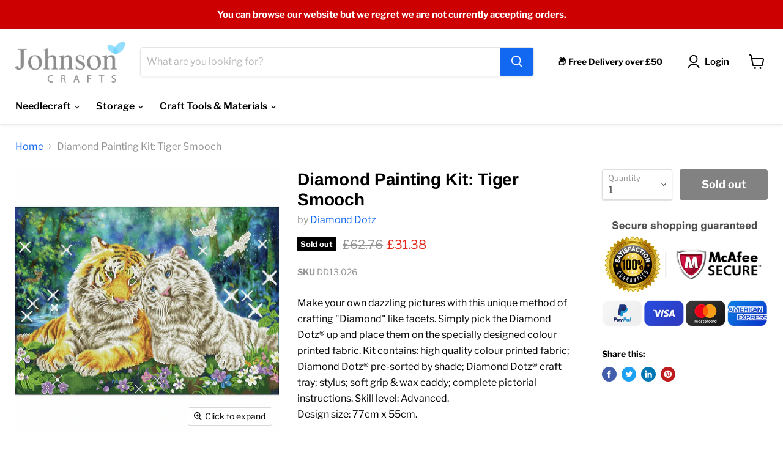

--- FILE ---
content_type: text/html; charset=utf-8
request_url: https://www.johnsoncrafts.co.uk/collections/all/products/diamond-painting-kit-tiger-smooch?view=_recently-viewed
body_size: 1046
content:


















  
    
    










<li
  class="productgrid--item  imagestyle--natural    productitem--sale  productitem--emphasis  product-recently-viewed-card  show-actions--mobile"
  data-product-item
  data-product-quickshop-url="/products/diamond-painting-kit-tiger-smooch"
  data-quickshop-hash="9dd40c0ca4cb258e19acd2ea519fa801bce0748d57debff9ad3a6f1f8c5f5237"
  
    data-recently-viewed-card
  
>
  <div class="productitem" data-product-item-content>
    <div class="product-recently-viewed-card-time" data-product-handle="diamond-painting-kit-tiger-smooch">
      <button
        class="product-recently-viewed-card-remove"
        aria-label="close"
        data-remove-recently-viewed
      >
        <svg
  aria-hidden="true"
  focusable="false"
  role="presentation"
  width="10"
  height="10"
  viewBox="0 0 10 10"
  xmlns="http://www.w3.org/2000/svg"
>
  <path d="M6.08785659,5 L9.77469752,1.31315906 L8.68684094,0.225302476 L5,3.91214341 L1.31315906,0.225302476 L0.225302476,1.31315906 L3.91214341,5 L0.225302476,8.68684094 L1.31315906,9.77469752 L5,6.08785659 L8.68684094,9.77469752 L9.77469752,8.68684094 L6.08785659,5 Z"></path>
</svg>
      </button>
    </div>
    <a
      class="productitem--image-link"
      href="/products/diamond-painting-kit-tiger-smooch"
      tabindex="-1"
      data-product-page-link
    >
      <figure class="productitem--image" data-product-item-image>
        
          
          

  
    <noscript data-rimg-noscript>
      <img
        
          src="//www.johnsoncrafts.co.uk/cdn/shop/products/DD13_026_png_512x512.png?v=1629382835"
        

        alt=""
        data-rimg="noscript"
        srcset="//www.johnsoncrafts.co.uk/cdn/shop/products/DD13_026_png_512x512.png?v=1629382835 1x, //www.johnsoncrafts.co.uk/cdn/shop/products/DD13_026_png_1024x1024.png?v=1629382835 2x, //www.johnsoncrafts.co.uk/cdn/shop/products/DD13_026_png_1198x1198.png?v=1629382835 2.34x"
        class="productitem--image-primary"
        
        
      >
    </noscript>
  

  <img
    
      src="//www.johnsoncrafts.co.uk/cdn/shop/products/DD13_026_png_512x512.png?v=1629382835"
    
    alt=""

    
      data-rimg="lazy"
      data-rimg-scale="1"
      data-rimg-template="//www.johnsoncrafts.co.uk/cdn/shop/products/DD13_026_png_{size}.png?v=1629382835"
      data-rimg-max="1200x1200"
      data-rimg-crop="false"
      
      srcset="data:image/svg+xml;utf8,<svg%20xmlns='http://www.w3.org/2000/svg'%20width='512'%20height='512'></svg>"
    

    class="productitem--image-primary"
    
    
  >



  <div data-rimg-canvas></div>


        

        























<span class="productitem__badge productitem__badge--soldout">
    Sold out
  </span>
      </figure>
    </a><div class="productitem--info">
      

      
        





























<div class="price productitem__price ">
  
    <div
      class="price__compare-at visible"
      data-price-compare-container
    >

      
        <span class="visually-hidden">Original price</span>
        <span class="money price__compare-at--single" data-price-compare>
          £62.76
        </span>
      
    </div>


    
      
      <div class="price__compare-at--hidden" data-compare-price-range-hidden>
        
          <span class="visually-hidden">Original price</span>
          <span class="money price__compare-at--min" data-price-compare-min>
            £62.76
          </span>
          -
          <span class="visually-hidden">Original price</span>
          <span class="money price__compare-at--max" data-price-compare-max>
            £62.76
          </span>
        
      </div>
      <div class="price__compare-at--hidden" data-compare-price-hidden>
        <span class="visually-hidden">Original price</span>
        <span class="money price__compare-at--single" data-price-compare>
          £62.76
        </span>
      </div>
    
  

  <div class="price__current price__current--emphasize price__current--on-sale" data-price-container>

    

    
      
      
        <span class="visually-hidden">Current price</span>
      
      <span class="money" data-price>
        £31.38
      </span>
    
    
  </div>

  
    
    <div class="price__current--hidden" data-current-price-range-hidden>
      
        <span class="money price__current--min" data-price-min>£31.38</span>
        -
        <span class="money price__current--max" data-price-max>£31.38</span>
      
    </div>
    <div class="price__current--hidden" data-current-price-hidden>
      <span class="visually-hidden">Current price</span>
      <span class="money" data-price>
        £31.38
      </span>
    </div>
  

  

  
</div>


      

      <h2 class="productitem--title">
        <a href="/products/diamond-painting-kit-tiger-smooch" data-product-page-link>
          Diamond Painting Kit: Tiger Smooch
        </a>
      </h2>

      
        <span class="productitem--vendor">
          <a href="/collections/vendors?q=Diamond%20Dotz" title="Diamond Dotz">Diamond Dotz</a>
        </span>
      

      

      

      
        <div class="productitem--description">
          <p>Make your own dazzling pictures with this unique method of crafting "Diamond" like facets. Simply pick the Diamond Dotz® up and place them on the s...</p>

          
            <a
              href="/products/diamond-painting-kit-tiger-smooch"
              class="productitem--link"
              data-product-page-link
            >
              View full details
            </a>
          
        </div>
      
    </div>

    
  </div>

  
    <script type="application/json" data-quick-buy-settings>
      {
        "cart_redirection": false,
        "money_format": "£{{amount}}"
      }
    </script>
  
</li>



--- FILE ---
content_type: text/javascript;charset=UTF-8
request_url: https://searchserverapi.com/recommendations?api_key=7V5a3x5K0N&recommendation_widget_key=9W9T8S1D8O4U7S3&request_page=product&product_ids=6619822391409&recommendation_collection=&output=jsonp&callback=jQuery371012753700125351863_1768905215745&_=1768905215746
body_size: 43
content:
jQuery371012753700125351863_1768905215745({"totalItems":0,"startIndex":0,"itemsPerPage":10,"currentItemCount":0,"recommendation":{"title":"More To Explore"},"items":[]});

--- FILE ---
content_type: text/javascript;charset=UTF-8
request_url: https://searchserverapi.com/recommendations?api_key=7V5a3x5K0N&recommendation_widget_key=8N2B2V7T5W3K7E0&request_page=product&product_ids=6619822391409&recommendation_collection=&output=jsonp&callback=jQuery371012753700125351863_1768905215743&_=1768905215744
body_size: 49
content:
jQuery371012753700125351863_1768905215743({"totalItems":0,"startIndex":0,"itemsPerPage":10,"currentItemCount":0,"recommendation":{"title":"More From This Brand"},"items":[]});

--- FILE ---
content_type: text/javascript;charset=UTF-8
request_url: https://searchserverapi.com/recommendations?api_key=7V5a3x5K0N&recommendation_widget_key=1A9F8X5E3M2F3W4&request_page=product&product_ids=6619822391409&recommendation_collection=&output=jsonp&callback=jQuery371012753700125351863_1768905215741&_=1768905215742
body_size: -33
content:
jQuery371012753700125351863_1768905215741({"error":"NO_PRODUCTS"});

--- FILE ---
content_type: application/javascript; charset=utf-8
request_url: https://searchanise-ef84.kxcdn.com/templates.7V5a3x5K0N.js
body_size: 2506
content:
Searchanise=window.Searchanise||{};Searchanise.templates={Platform:'shopify',StoreName:'JohnsonCrafts',AutocompleteLayout:'singlecolumn',AutocompleteStyle:'ITEMS_SINGLECOLUMN_LIGHT',AutocompleteDescriptionStrings:3,AutocompleteCategoriesCount:0,AutocompletePagesCount:0,AutocompleteItemCount:0,AutocompleteShowProductCode:'N',AutocompleteShowMobileWidget:'N',AutocompleteShowMoreLink:'Y',AutocompleteTemplate:'<div class="snize-ac-results-content"><ul class="snize-ac-results-list" id="snize-ac-items-container-1"></ul><ul class="snize-ac-results-list" id="snize-ac-items-container-2"></ul><ul class="snize-ac-results-list" id="snize-ac-items-container-3"></ul><ul class="snize-ac-results-singlecolumn-list" id="snize-ac-items-container-4"></ul><div class="snize-results-html" style="cursor:auto;" id="snize-ac-results-html-container"></div></div>',AutocompleteMobileTemplate:'<div class="snize-ac-results-content"><div class="snize-mobile-top-panel"><div class="snize-close-button"><button type="button" class="snize-close-button-arrow"></button></div><form action="#" style="margin: 0px"><div class="snize-search"><input id="snize-mobile-search-input" autocomplete="off" class="snize-input-style snize-mobile-input-style"></div><div class="snize-clear-button-container"><button type="button" class="snize-clear-button" style="visibility: hidden"></button></div></form></div><ul class="snize-ac-results-list" id="snize-ac-items-container-1"></ul><ul class="snize-ac-results-list" id="snize-ac-items-container-2"></ul><ul class="snize-ac-results-list" id="snize-ac-items-container-3"></ul><ul id="snize-ac-items-container-4"></ul><div class="snize-results-html" style="cursor:auto;" id="snize-ac-results-html-container"></div><div class="snize-close-area" id="snize-ac-close-area"></div></div>',AutocompleteItem:'<li class="snize-product ${product_classes}" data-original-product-id="${original_product_id}" id="snize-ac-product-${product_id}"><a href="${autocomplete_link}" class="snize-item" draggable="false"><div class="snize-thumbnail"><img src="${image_link}" class="snize-item-image ${additional_image_classes}" alt="${autocomplete_image_alt}"></div><div class="snize-product-info">${autocomplete_product_ribbons_html}${autocomplete_product_code_html}${autocomplete_product_attribute_html}<span class="snize-title">${title}</span><span class="snize-description">${description}</span><div class="snize-ac-prices-container">${autocomplete_prices_html}${autocomplete_in_stock_status_html}</div>${reviews_html}</div></a></li>',AutocompleteResultsHTML:'<div style="text-align: center;"><a href="#" title="Exclusive sale"><img src="https://www.searchanise.com/images/sale_sign.jpg" style="display: inline;" /></a></div>',AutocompleteNoResultsHTML:'<p>Sorry, nothing found for [search_string].</p><p>Try some of our <a href="#" title="Bestsellers">bestsellers →</a>.</p>',AutocompleteResultsOrder:["categories","suggestions","pages","products"],ResultsShow:'Y',ResultsShowActionButton:'add_to_cart',ResultsShowFiltersInTopSection:'N',ResultsDefaultView:'list',ResultsShowInStockStatus:'Y',ResultsFlipImageOnHover:'N',ResultsShowOptionVariants:'Y',ResultsZeroPriceAction:'hide_zero_price',ResultsUseAsNavigation:'templates',ResultsShowProductDiscountLabel:'Y',LabelResultsProductDiscountText:'SAVE [discount]%',ResultsProductDiscountBgcolor:'CC0000',SmartNavigationIncludeCategoriesPartInUrl:'N',ShowBestsellingSorting:'Y',ShowDiscountSorting:'Y',LabelResultsInStock:'In Stock, Same-day dispatch before 3pm',LabelResultsPreOrder:'Delivered in 3-5 days',LabelResultsOutOfStock:'Sold Out',ReviewsShowRating:'Y',CategorySortingRule:"searchanise",ShopifyCurrency:'GBP',ShopifyLocales:{"en":{"locale":"en","name":"English","primary":true,"published":true}},PriceFormatSymbol:'£',PriceFormatBefore:'£',ColorsCSS:'.snize-ac-results .snize-suggestion.snize-recent { color: #333333; }.snize-ac-results .snize-view-all-link { color: #747474; }.snize-ac-results .snize-view-all-link .snize-ac-results-arrow { background-image: url("data:image/svg+xml,%3Csvg xmlns=\'http://www.w3.org/2000/svg\' viewBox=\'0 0 448 512\'%3E%3Cpath fill=\'%23747474\' d=\'M190.5 66.9l22.2-22.2c9.4-9.4 24.6-9.4 33.9 0L441 239c9.4 9.4 9.4 24.6 0 33.9L246.6 467.3c-9.4 9.4-24.6 9.4-33.9 0l-22.2-22.2c-9.5-9.5-9.3-25 .4-34.3L311.4 296H24c-13.3 0-24-10.7-24-24v-32c0-13.3 10.7-24 24-24h287.4L190.9 101.2c-9.8-9.3-10-24.8-.4-34.3z\'/%3E%3C/svg%3E"); }.snize-ac-over-nodrop { background: #EEEEEE; }div.snize li.snize-product span.snize-title { color: #1268F1; }div.snize li.snize-category span.snize-title { color: #1268F1; }div.snize li.snize-page span.snize-title { color: #1268F1; }div.snize div.slider-container.snize-theme .back-bar .pointer { background-color: #1268F1; }div.snize ul.snize-product-filters-list li:hover span { color: #1268F1; }div.snize li.snize-no-products-found div.snize-no-products-found-text span a { color: #1268F1; }div.snize .snize-button { background-color: #1268F1; }#snize-modal-product-quick-view .snize-button { background-color: #1268F1; }#snize-modal-mobile-filters-dialog div.snize-product-filters-buttons-container button.snize-product-filters-show-products { background-color: #1268F1; }div.snize div.snize-main-panel-controls ul li a { color: #1268F1; }#snize_results.snize-mobile-design div.snize-main-panel-dropdown > a { color: #1268F1; }#snize_results.snize-mobile-design div.snize-main-panel-dropdown > a > .caret { border-color: #1268F1; }#snize_results.snize-mobile-design div.snize-main-panel-mobile-filters > a { color: #1268F1 }#snize_results.snize-mobile-design div.snize-main-panel-view-mode a.snize-list-mode-icon { background-image: url("data:image/svg+xml,%3Csvg xmlns=\'http://www.w3.org/2000/svg\' width=\'20\' height=\'20\' viewBox=\'0 0 20 20\'%3E%3Cpath fill=\'%231268F1\' fill-rule=\'nonzero\' d=\'M8 15h10a1 1 0 0 1 0 2H8a1 1 0 0 1 0-2zm-5-1a2 2 0 1 1 0 4 2 2 0 0 1 0-4zm5-5h10a1 1 0 0 1 0 2H8a1 1 0 0 1 0-2zM3 8a2 2 0 1 1 0 4 2 2 0 0 1 0-4zm5-5h10a1 1 0 0 1 0 2H8a1 1 0 1 1 0-2zM3 2a2 2 0 1 1 0 4 2 2 0 0 1 0-4z\'/%3E%3C/svg%3E") }#snize_results.snize-mobile-design div.snize-main-panel-view-mode a.snize-grid-mode-icon { background-image: url("data:image/svg+xml,%3Csvg xmlns=\'http://www.w3.org/2000/svg\' width=\'20\' height=\'20\' viewBox=\'0 0 20 20\'%3E%3Cpath fill=\'%231268F1\' fill-rule=\'nonzero\' d=\'M12 11h5a1 1 0 0 1 1 1v5a1 1 0 0 1-1 1h-5a1 1 0 0 1-1-1v-5a1 1 0 0 1 1-1zm-9 0h5a1 1 0 0 1 1 1v5a1 1 0 0 1-1 1H3a1 1 0 0 1-1-1v-5a1 1 0 0 1 1-1zm9-9h5a1 1 0 0 1 1 1v5a1 1 0 0 1-1 1h-5a1 1 0 0 1-1-1V3a1 1 0 0 1 1-1zM3 2h5a1 1 0 0 1 1 1v5a1 1 0 0 1-1 1H3a1 1 0 0 1-1-1V3a1 1 0 0 1 1-1z\'/%3E%3C/svg%3E") }#snize-modal-mobile-filters-dialog div.snize-product-filters-header a.snize-back-to-filters { color: #1268F1 }',CustomCSS:'.snize-main-panel-controls { display: none; }.snize-header { display:none; }.site-page { margin-top: 0px !important;  margin-bottom: 0px !important; }.page-content { margin-top: 0px !important;  margin-bottom: 0px !important; }.page-masthead { margin-top: 0px !important;  margin-bottom: 0px !important; }#snize-search-results-list-mode li.snize-product .snize-button { transition:unset !important; opacity:unset !important; visibility:visible !important; margin-left:unset !important; cursor:pointer; }div.snize div.snize-main-panel { border:none; }.snize-main-panel-view-mode { display:none !important; }#snize_results.snize-mobile-design.snize-new-version div.snize-main-panel-mobile-filters { float:left; max-width:unset; }#snize_results.snize-mobile-design.snize-new-version #snize-search-results-list-mode span.snize-description { display:none !important; }#snize_filters_block_reviews_average_score_titles { display:none !important; }/* .snize-in-stock { background-color:green !important; font-size:13px !important; padding: 2px 6px !important; white-space:unset !important; } */.snize-in-stock { background-color:unset !important; color:green !important; font-size:13px !important; padding: 0px 0px !important; white-space:unset !important; }/*.snize-pre-order { background-color:green !important; font-size:13px !important; padding: 2px 6px !important; }*/.snize-pre-order { background-color:unset !important; color:green !important; font-size:13px !important; padding: 0px 0px !important; white-space:unset !important; }span.snize-out-of-stock { display:none !important; }.snize-add-to-cart-button { display:block !important; font-size:13px; font-weight:bold;  }.snize-reviews { width: max-content !important; }div.snize #snize-search-results-list-mode .snize-reviews { margin: 10px 0px 12px !important; }div.snize .stars-container, .snize-modal-content-wrapper .stars-container { font-size:20px !important; }div.snize .snize-reviews .total-reviews { font-size:12px !important; margin-left:5px; }.snize-product-label { font-weight:bold !important; font-size:12px !important; border:1px white solid !important; }.snize-right-arrow { display:none !important; }div.snize-recommendation-results span.snize-in-stock, div.snize-recommendation-results span.snize-pre-order, div.snize-recommendation-results span.snize-out-of-stock { display:none !important;}',RecommendationsLayout:{"cart":["0O9X6I3E2O4O8J9","7C4X7X1G9P1Y2W2"]},ShowBrandBadge:'free',LimitedPopupShow:'Y'}

--- FILE ---
content_type: application/javascript; charset=utf-8
request_url: https://searchanise-ef84.kxcdn.com/preload_data.7V5a3x5K0N.js
body_size: 10217
content:
window.Searchanise.preloadedSuggestions=['cross stitch kits','cross stitch','wrendale cross stitch kits','john clayton','cross stitch kit','bothy threads','dmc threads','tapestry kits','cross stitch christmas card kits','counted cross stitch kits','christmas cross stitch kits','dmc stranded cotton','derwentwater designs','long stitch kits','wrendale designs','aida 14 count','dmc thread','bothy threads cross','john clayton cross stitch kit','heritage cross stitch kits','baby birth cross stitch','bothy cross stitch kits','christmas cross stitch','printed tapestry kits','birth sampler','wedding cross stitch','counted cross stitch','printed cross stitch','heritage crafts','14 count aida','bothy threads wrendale','latch hook kit','dmc mouline threads','christmas card','john clayton elegance','pre printed cross stitch','diamond painting kits','anchor threads','embroidery kits','cross stitch cushion kits','new baby cross stitch','long stitch','printed cross stitch kit','cross stitch card kits','diamond painting','margaret sherry','tapestry kit','cross stitch flowers','cushion kits','latch hook','animal cross stitch kits','14ct aida','16 count aida','birth sampler kit','cross stitch threads','anchor cross stitch','bird cross stitch','cat cross stitch kit','cross stitch charts','cross stitch christmas kits','animal cross stitch','aida 14 count kits','14 count aida white','dimensions kits','both threads','flower cross stitch','embroidery hoop','metallic thread','tapestry cushion kits','embroidery thread','wool tapestry kits','cat cross stitch','anchor counted cross stitch','wrendale cross stitch','wedding samplers','vervaco kit','cross stitch wrendale','dog cross stitch','margaret sherry cross stitch kits','heritage elegance','beryl cook','new baby','bothy kits','long stitch kit','cushion panels','cross stitch kits of animals','cross stitch card','cross stitch bookmark kits','embroidery kit','14 count kits','dmc embroidery thread','elephant cross stitch','lowry cross stitch','sewing boxes','14 count aida kit','hannah dale','sewing machine bag','table runner','baby cross stitch','craft bag','advanced cross stitch','christmas kits','cross stitch needles','baby samplers','cross stitch kits 14ct','home sweet home','counted cross kits','wedding cross stitch kits','bothy threads hannah dale','thread storage','11 count aida','cross stitch sale','dmc threads cross stitch','tapestry wool','peter underhill','baby sampler','dmc blanc','aida fabric','printed cross stitch kits','wedding anniversary','all cross stitch','dmc mouline','birth samplers','310 dmc thread','18 count aida','john clayton miniature','beryl cook in cross stitch','vervaco cushion','cross stitch tablecloth','disney cross stitch','even weave cross stitch kits','lowry collection','sewing box','christmas cross stitch kit','dmc white','dmc cross','aida band','fairy cross stitch','cut thru','x stitch kits','cross stitch printed','seaside and beach','cross stitch kits for beginners','counted cross','alphabet cross stitch','printed canvas','28 count evenweave','butterfly cross stitch kit','needles cross stitch','cross stitch frame','cross stitch birds','john clayton charts','14 count cross stitch kits','giraffe cross stitch','cross stitch cards','alphabet cross stitch kit','dmc satin','dimensions gold','cats cross stitch','lanarte cross stitch kit','christmas kit','stranded cotton','tapestry canvas','black aida','16ct aida','heart cross stitch','stranded cotton 1','cushion back','robin cross stitch','dmc blue stranded threads','gold thread','height chart','aida 14 count white','14 aida white','cross stitch for','aida kits','oriental cross stitch','latch hook kits','sampler cross stitch kits','baby sampler cross stitch kit','cross stitch kits birth','full set','28 count evenweave fabric','dmc skeins','garden birds','baby cross stitch kits','aida 18 count','harry potter','horses cross stitch','william morris','card kit','height charts cross stitch','counted kits','dmc white threads','floral cross stitch','fox cross stitch','new home','tree cross stitch','cushion cross stitch','cross stitch cushion kit','cross stitch sea side','lowry tapestry kits','dmc metallic thread','dmc thread 01','dmc cotton','latch hook cushion kit','cross stitch cushion','cat cross stitch kits','cross stitch birthday card','derwentwater cross stitch','14ct aida fabric','winnie the pooh','perle cotton','dimensions cross stitch kits','wild animal cross stitch','frozen cross stitch','dogs cross stitch','rug kits','dmc v%a','zweigart 14 count','aida 11 count','starter kits','dimensions kit','cross stitch hoop','maia collection','18ct aida','bee cross stitch kit','bothy threads cross stitch kits','latch hook rug kits','christmas stocking','dmc variations','camper van kit','card kits','black threads','cross stitch panels','aida 16 count','cross stitch table','beginners kits','dmc light effects','large cross stitch','dmc ecru','and chart only','dmc cross stitch kits','bookmark kit','grow your own','art deco','stained cross stitch','seaside cross stitch','tapestry kits with printed canvas','baby kits','maggie magoo','animals cross stitch kits','b5200 dmc','children cross stitch kit','tapestry cross stitch','cross stitch for beginners','cross stitch christmas','camper van','new home cross stitch','white aida 14 count','wrendale tapestry kits','cross stitch sampler','small cross stitch kits','dmc metallic','gold cross stitch','wedding sampler','your cross stitch','20 count aida','karen carter','light effects','birthday card','mini cross stitch','ballerina cross stitch kit','map of','border collie','dimensions gold collection','christmas stockings','family tree cross stitch','elegance by john','dmc thread 3841','henry viii','teddy bears','flowers cross stitch','level_advanced cross','dmc b5200','golden years','long stitch tapestry','stitch craft','cross stitch fabric count','longstitch kit','red thread','32 count linen','new england','christmas tapestry kits','white dmc threads','karen carter cross stitch','diamond dotz','tatty teddy','french french','christmas cards','count aida kits','cross stitch thread','black thread','home sweet home cross stitch kit','new wrendale designs','needle threader','printed kits','anchor 1st','family tree','for embroidery','golden wedding anniversary cross stitch','no count cross stitch','french knots','baby birth sampler','aida 16ct','cross stitch pattern','bothy threads tapestry','winter cross stitch','cross stitch and charts','anchor tapestry','bookmark x stitch','printed tapestry kit','wrendale tapestry','anchor tapestry wool','14 count aida blue','cushion kit','pre printed','aida 16 count kits','wedding kits','pin cushion','cross stitch baby','cross stitch animals','blue aida','cushion panel','elegance cross stitch','dmc coloris thread','luca s','dmc cotton 413','christmas eve','christmas card kits','cross stitch height chart','golden wedding','birth record','do thread','woodland animals','cross stitch k','crazy cat lady','from cross stitch','count aida','large hole','cross stitch kit peacock','plastic canvas','derwentwater wildlife','christmas cards cross stitch kit','dmc 5 cotton 5','beads cross stitch','cats cross stitch kits','birthday card kits','needle mind','knitting kit','me to you','bothy tapestry','children’s kits','tapestry wools','green thread','plastic aida','easy beginners stitch','cotton perle thread','flower kit','cross stitch disney','longstitch kits','alice in wonderland','noah ark','christmas tapestry','28 count aida','church cross stitch','christmas tree','dmc thread 666','baby girl','dmc mouline stranded cotton 8 metre skein embroidery','dmc stranded cotton 433','friends counted cross stitch','bothy thread','size of designs','dmc threads 310','dmc thread 647','knitting yarn','john clayton circles','blue tits','wild kit','dmc thread 3799','red geo flowers','dmc thread 153','on the christmas cross stitch','beginners cross stitch','up the','john clayton the','dmc stranded','hare cross stitch','bothy threads cross stitch','daisy coo','vervaco cross stitch kits','family cross stitch','dmc white stranded cotton','tapestry frame','cross stitch lowry','anchor cross stitch kit','knitting needles','coastal cross stitch','highland cross stitch','dmc stranded cotton blanc','baby girl birth cross stitch kits','sewing wooden box','silhouettes range','butterflies cross stitch kits','rainbow cross stitch','summer cross stitch','cotton a border','poppies cross stitch','angel cross stitch','dmc full set','dmc christmas','beryl cook cross stit ch kits','cross stitch frames','sepia cross stitch','christmas stockings kit','rose boudoir','card kits birthday cross stitch','counted cross stitch christmas','flower panels','birth cross stitch','cross stitch thread 518','dmc thread 318','silver thread','bothy designs','dmc light effect','unicorn cross stitch','cross stitch bookmark','counted cross stitch kits with','stranded cotton metallic','dmc threads organiser','dmc thread 317','fisherman\'s haven','horse play','dmc thread 434','with flowers','elephant cross stitch kits','lion cross stitch','dmc thread 413','love cross stitch','dmc coloris thread set','aida count','14 count cross stitches','funny daisy','cross stitch garden birds','dinner cross stitch','miniature cross stitch','dmc thread 3865','rennie the','white threads','santa cross stitch kits','rose swalwell','dmc stranded cotton 435','dmc chart','our caravan','jolly robin','dmc colour chart','dmc stranded cotton 471','derwentwater lanes cross stitch','wild animals','fairy tales','william morris cross kit','moira blackburn','dmc mouline stranded cotton 8 metre skein embroidery thread 168','funny day','on the beach','printed tapestry','tapestry printed kits','love is cross stitch','design works','dragon cross stitch','table cloth','cross stitch easy','dmc thread 3772','historical cross stitch','dmc thread 3371','love kits','cobblestone christmas','blue tits cross stitch','12 count cross stitch kits','bothy threads tapestry kits','white cross stitch thread','disney baby','black dmc thread','stranded cotton 03','count kits','wisteria cross stitch','love is','john clayton flower panels','anchor border','bothy ladies','rooster and chickens','i love','wrendale tapestry kit','the flower pot','satin embroidery','wedding anniversary cross stitch','the castle','black cat','pig cross stitch','afternoon tea','green aida','cross stitch kits by john clayton','golden wedding card','needlepoint tapestry kit','kingfisher cross stitch','bothy new england','cross cushion','bee cross stitch','william morris tapestry kit','kits of birds','pier fun','thea gouverneur','dmc thread 726','12 count aida','22 count white aida','baby birth','birds cross stitch','black work','flower tapestry','baby animals cross stitch','diamond art','penguin cross stitch kits','cotton threads','art deco cross stitch','christmas card cross stitch','dmc tapestry','sewing fun','8ct cross stitch kits','dmc thread 310','cross stitch patterns','dmc cross stitch kit','caravan fun','rose kits','elephants bothy threads','cross stitch thread 3345','heritage christmas cross stitch','14 ct aida','friend cross stitch','in a white','snow cross stitch','christmas cushion','16 count aida fabric','14 count aida 25.5','cross stitch embroidery thread','christmas post','the snowman','sale kits','dmc thread 535','john clayton under the arch','its of','14 count black aida fabric','zweigart 32ct','tiger cross stitch kit','dmc thread 934','metallic embroidery thread','daisy mouse','cycling cross stitch kit','kits cross stitch kits','two by two','bird house','bookmark kits','cross stitch kit birth','dmc stranded cotton 453','cross stitch scissors','dmc thread 725','cross stitch christmas card','red squirrel','dmc thread tin','crochet kit','xmas card kits','cross stitch fox kit','dmc thread chart','aida white 14 count fat quarter','dmc black','zweigart 28ct','dmc no','11 count counted','stranded thread','black kits','anchor kit','charles rennie mackintosh','mill mill kits','rockin robins','cross stitch stand','retail therapy','counted cross stitch kits for','kingfisher in flight','dmc cotton a','long stitch cushion kit','dmc thread 762','children stitch kit','beryl cook cross stitch','blue tit','sewing needles','dmc thread 321','counted cross stich','dmc kits','elegance miniature','dmc thread 469','mullion cove','metallic threads','beginners cross stitch for new','birthday cross stitch','bothy fairy tale','anniversary card','card for cross stitch','teddy bear','squirrel cross stitch kits','magnifying glass','stitch kits','dmc thread 498','baby boy cross stitch kits','kitchen cross stitch','john clayton circles chart','animal alphabet','bright flowers cross stitch kit','dreams cross stitch kit','yellow thread','dmc threads 415','cross stitch kits wrendale','14ct cross stitches','bothy threads 5','lake and mountains','pearl cotton','power & grace','john clayton cross stitch','spring cross stitch','black stranded cotton','cross stitch birth sampler','cashel linen','dmc thread 10','labrador puppies','heritage silhouettes','cotton perle','dmc printed','1st kit','cross stitch kits of and cottages','small cross stitch','william bear','birds cross stitch cross stitch','bicycle cross stitch kits','large tiger tapestry kit','winnie the pooh needlecraft','dmc thread 208','dmc threads on organiser','vervaco baby sampler','derwentwater cross stitch card','cricket cross stitch kits','dimensions holiday','pony cross stitch','dmc sets','cross stitch dogs','village scene','10 count aida','mice cross stitch','sewing kit','cat tapestry kits','giraffe cross','dmc stranded cotton 322','cross stitch anchor','dmc gold thread','the fox','starter cross stitch','full meter','both threads cross stitch','lavender and','dmc thread 437','john clayton flower panel','colour chart','butterfly cross stitch kits','christmas cottage','brown thread','bothy threads 5 x stitch','large box','embroidery cross stitch','dmc thread 3726','l s lowry','beach cross stitch','cream 14ct aida','country cottage','dmc charts','dmc thread 600','evening clutch bag','do perle cotton','bobbin storage','linen bags','wool and','amsterdam scene','misty mornings','stitch sale','cross stitch bluebell kits','sea side','cross stitch tractor','printed embroidery','720 dmc thread','gypsy caravan cross stitch kits','dmc thread 3832','kittens cross stitch','tapestry arts & crafts','baby cross stitch kit','dragonfly cross stitch','up design','dmc thread 3722','cross stitch storage','bumble bees','christmas santa','turtle cross stitch','dmc light thread','blanc dmc','mouse cross stitch','mini cross stitch kits','highland heathers','morning light','birds in','dmc embroidery thread 796','magnifying lamp','dmc threads mouline','cross stitch frame and','inch embroidery hoop','dmc stranded cotton 472','birds of a feather happy heritage','40 x 40 cushion back','milk maid','rabbit cross stitch kit','coastal kits','dmc thread 948','thomas kinkade cross stitch kit','dmc thread 844','easy long stitch','cross stitch starter kits','gold cross stitch thread','dmc tin','dmc stranded cotton 581','butterfly cross stitch','dmc grey','linen cross stitch kits','cross sampler kits','dmc 14 count aida','peter pan','dmc thread 3782','cross stitch needle','cushion back with zip','coffee cross stitch','blue cross stitch','dmc thread 3753','white dmc thread','printed cross stitch for','dmc red','cake cross stitch','deer park','tapestry cushion','dmc gold','birth kit girl','dmc cotton thread','stranded cotton set','dmc thread 94','baby teddy','wrendale cushion','birth kit','john clayton circle','472 dmc thread','c thread 3371','wrendale kits','rose cross stitch kits','seaside the seaside','dmc thread 3752','landscape cross stitch','bumble bee','cross cross stitch kit','warm and fuzzy','flower fairies','all our cross stitch','dmc variation','card kits cross stitch','christmas bothy','anchor kits','dmc stranded cotton 341','love tree','vervaco latch hook','bothy threads new england','both cross stitch card kits','winter counted cross stitch','poppy kits','10 count kit','variegated thread','dmc thread 32','740 dmc stranded','easy thread cross stitch','vervaco table runner','cross stitch baby birth','dmc stranded cotton 451','dmc counted thread','dmc coloured cotton','threads cut thru','mermaid cross stitch kits','18 count aida fabric','dmc thread 814','peter pan cross stitch kit','dmc thread 415','bothy threads seaside','train steam','labrador cross stitch','cross stitch kits animals','dmc thread 319','dmc stranded cotton b5200','johnson crafts','3347 dmc stranded','country cross stitch','african sunset','table christmas','grey thread','dmc thread 414','craft bags','spring in your step','baby kit','winter the','black dmc','baby girl cross stitch samplers','special interest map','xmas card','cross stitch ki','red kite','winder the','dmc thread 701','dmc thread 3831','aida 16 count cross stitch kit','space cross stitch','14ct easy count aida','321 dmc thread','garden cross stitch','embroidery kits cross stitch kits','dmc thread blanc','dmc thread 3756','embroidery and','brown horse','both threads tapestry','valerie pfeiffer','wolf cross stitch kit','dmc special','dmc stranded 316','colour variations stranded cotton','boat cross stitch','cross stitch greeting card kits','dmc stranded cotton 310','complete cross stitch','counted cross stitch bookmark','aida 16 count fabric','cross stitch accessories','printed cross stitch kits of','dmc stranded cotton 420','cross stitch lowry the cheese','dmc thread 501','27 count sampler','the winter','size 24 needles','fantasy cross stitch','dmc thread 209','dragon stitch','by night','cross stitch birthday','evenweave fabric','christmas craft and','sweet pea','thomas kinkade','christmas card tapestry','john clayton internationals','dmc thread 732','bothy threads flowers','cockerel cross stitch','craft cards','bothy threads cushion','tapestry using wool','dmc storage','sewing basket','size 14 count kits','draught excluder','16 count aida in blue','peter underhill the','cross stitch printed christmas','animal tapestry','red dmc','titanic cross stitch kits','embroidery threads','lowry collection cross stitch','dimensions christmas cross stitch','international collection','supermarine spitfire','bird table in cross stitch','unicorns cross stitch kits','tapestry kit by bothy threads','dmc thread 3825','in the dmc','sugar skull','all our','vervaco family','glow in the dark','christmas card 14ct','dmc stranded cotton 8 metre skein','christmas morning','dmc thread 3713','machine bag','cross stitch bell kits','dmc thread 935','the kits cross stitch','long and stitch','do light effects','caravan cross stitch','stranded cotton 8','me to you new cross stitch','tapestry needle','ballerina tapestry','christmas scarves','how to a','bothy kit love','dmc set','dmc light effects e3747','lanarte cross stitch kits','christmas church','shambles cross stitch kit','dmc thread 25','panel flowers','cross stitch thread 563','tractor panel','heritage cross stitch','aida margaret blue','dmc thread 163','dmc thread 451','lady in a red dress','snow white','craft starter','vintage cars','panel stitch panel','dmc thread 758','easy stitch','wrendale kit','large latch','easy count','shell cross stitch','dmc colour card','winter clearance','dmc thread 341','dmc thread 703','dmc thread 221','first christmas','cross stitch ducks','bothy beach huts kit','aida 14 count cream','one thread','dmc 6 strand thread 926','tapestry bothy threads','madeira stranded cotton','has 3779 been','japanese people','flying scotsman','dmc mouline threads 1','flower panel','stranded cotton 3051','16 count aida ivory','size 24 needles cross stitch','cat cross stitch table','anchor needlepoint tapestry kit','daisy coo cross stitch','dmc cotton 5','time and','dmc 6 strand thread 938','dmc embroidery cotton','llama cross stitch','dmc mouline stranded cotton 8 metre skein embroidery thread 317','l s lowry th cheese','silver kit','both peacock','woodland creatures','958 dmc thread','christmas robins','bothy threads wrendale cross stitch','cross stitch sampler kits','jessica cross stitch','it\'s a dogs life margaret sherry','iron on','advanced designs','orchid panel','dmc 10 thread set','yarn organizer','packs of','flights of fancy','full dmc thread','well cross stitch','dmc threads 3853','winter fairy','dale design','new girl','tiger cross stitch chart','cut thru designs','sewing machine','derwentwater designs cross stitch','dmc thread 554','fabulous forest','duck and','aida count kits','new card','blue thread','autumn walk','dmc stranded cotton 422','dmc stranded cotton 340','guiding cross stitch kit','stitch a photography','dmc stranded cotton 502','stitch bow','pug cross stitch','new home cross','dmc thread 3042','dmc thread 154','children cross kit','dmc thread 761','the tapisserie','14 count cat','starter of','wedding cros stitch kits','bothy wonderland','dmc stranded cotton 817','metallic cross stitch threads','john clayton scene','cross stitch cows','dmc stranded 415','dmc stranded cotton 498','suspension pole','owl tapestry','the lanes','neuschwanstein castle','follow me','dmc stranded 414','wall hanging','when robins appear','christmas ribbon','cross stitch rabbit kits','dmc thread 3866','john clayton elegance the','seaside craft stitch kits','fabric kit','dmc thread 3840','gold collection','14 count fabric','dmc thread 3849','at sea cross stitch','golden wedding cross stitch','love you','perfect pets','glow in the d\'architecture','aida 12 count','25 count cream aida cross stitch fabric','sampler love','cobblestone mill','christmas dinner','tapestry of','cross stitching','762 dmc stranded','christmas cushion cross stitch','new shades thread','bothy threads ducks and daffs cross stitch kit','deck chair fun cross stitch','fairy tale','lion kit','bothy let it bee','dmc stranded cotton 356','fish cross stitch','dmc stranded cotton 3861','john clayton flower','first tapestry','teddy bears picnic','needle holder','nativity stitch','stitch a picture','987 dmc stranded','season cross stitch kits','lady in','latch hook rug','needles size 24','thread blanc','penguin cross stitch','sepia cross','blanc embroidery thread','tapestry needles','counted cross stitch series','dmc stranded cotton 402','black and white','letter stitch kit','dmc thread 3747','count border','baby girl birth','heritage cross stitch coastal','bothy baby samplers','john clayton cross kit','dmc thread 29','aida white','christmas owls','stranded dmc thread','derwentwater misty mornings','low tide','joy cross stitch','painted cross kit','jug of poppies','11ct aida ecru','panel cross stitch','pale blue','william bear by john clayton','stranded cotton chart','dmc thread 611','flower threads','wedding anniversary card to cross stitch','dmc thread 826','dmc thread 161','baking cross stitch','dmc stranded cotton 500','thread bobbins','luck cross stitch','to have and to hold','fish and chips cross stitch','bothy threads new baby','fairy cross stitches','bothy threads birds','needle case','bothy threads rainbow','coloris stitch','cross stitch fabric','dimensions christmas','threads christmas','the foxgloves','dmc stranded cotton brown','cross stitch heart','musical cross stitch','dmc thread 890','dmc 3032 thread','white 16 count aida','cross stitch thread 523','christmas last christmas','printed cross stitch for beginners','dmc blue thread','latch hook canvas','cross stitch kits ballerina','baby card kits','xmas tree','dmc thread 503','ship cross stitch','mother duck','dmc thread 3052','john clayton kit','dmc stranded cotton 3078','28 count linen','all cross stitch autumn','cross stitch thread 562','on the beach karen carter','tapestry cushion kit','bell flower','stitch cottages','instructions printed on','tapestry wool kit','spring sce es','dmc thread 967','white aida 16 count','dmc mouline stranded cotton','the shed','rabbit cushion','map cross stitch','baby boy birth','golden cross stitch','and take intricate cross stitch','cross stitch christmas tree decorating','christmas table','wedding flowers','beryl cook cross stitch kits','27 at evenweave','warwickshire village','praying hands','dmc stranded cotton 563','bothy bee','stitch a photo','horse cross stitch','just to','bothy threads baking fun','sally swannell','3834 dmc thread','dmc stranded cotton 3859','tree of life sampler kits','christmas card cross stitch kits','dmc stranded cotton 772','wool longstitch','bunny cross stitch kit','dmc mini cross stitch kit','white thread','heart and heart','do cotton','cross stitch kits winter','kiss cross stitch kits','dark ecru','popcorn bear','pack of embroidery','book marks','dancing counted cross stitch','unicorns cross stitch','cross stitch cycle race','amongst the foxgloves','dmc stranded cotton 108','assorted stranded cotton','cut thru camper van','and beach','christmas last','bothy card','teddy bear kit','panda cross stitch kit','wrendale hare','christmas donkey','daisy coo bothy threads','dance counted cross stitch','14 count white','cross stitch with','embroidery stranded','cross stitch thread 525','maggie magoo cross stitch kits','colour thread','blackworks design','dmc thread 550','fishermans haven','dmc thread stitches','dmc thread 31','pink aida','count tapestry canvas','gold cross stitch been','canvas fabric','country life','wedding counted','dimensions stitch kits','hannah wrendale','the old','new beginnings','bobbin winder','dmc mouline stranded cotton 8 metre skein embroidery thread 730','bothy threads hee haw','yorkshire in cross stitch','tiger kit','love the lakes','magic thread','counted cross stitch kits caravan','fairies cross stitch kit','dmc 351 stranded cotton','x stitch thread','crochet thread','dmc thread 4124','baby birth cross','madeira stranded','in the rain','dimensions truck','antique white','giraffe family','king cross','snowy london','16 count fabric','rug kit','of dmc colours','dmc stranded cotton 604','strawberry thief','wild flowers cross stitch','blossom cross stitch','antique 14ct aida','thread holder','dimensions gold fairy','monkey cross stitch','sea cross stitch','10 count tapestry','large tapestry','dmc cottons','wedding cross stitch kit','dmc thread 561','dmc bobbin','noah ark both threads','coton a','anchor stranded cotton','cake tea','dmc stranded cotton 318','bag to stitch','big cats','the snowman cross stitch card','dmc kit','dmc stranded cotton 334','john clayton william','long stitch cushion kits','long stitch cottage','dmc stranded 451','welcome to','turquoise cross','dmc stranded cotton 470','22 count aida','bothy threads teddy bears picnic','cotton thread','cream dmc','new baby card','white dmc','bothy threads cats','summer walk','dmc thread 407','fire engine','kings of','bothy tapestry kits','wildlife cross stitch kits','even weave fabric','life is a','cross stitch sunset','appleton wools','perfect kits','bothy threads robin','pre-printed kits','perle thread','john clayton cross stitch kits','phil smith','sampler letters','glad tidings','lions cross stitch','tree of life','dmc thread 730','dog stitch','dm thread','aida sparkle','tapestry starter kits','country sampler','dmc thread 27','11ct aida or','pack embroidery thread','fun gi','in the middle','aida 12 count fabric','anchor cross stitch kits','dmc stranded cotton 321','cumbrian village','both threads poppy field','dmc mouline stranded cotton 8 metre skein embroidery thread 169','in love','greetings card','tapestry kit japanese lady','the shambles','dmc thread 225','dmc tapestry threads','dmc stranded cotton 156','beagle cross stitch','dmc embroidery threads','magnifying desk lamp','poppy posy','bothy threads elly','dmc stranded cotton 415','flamingo cross stitch kits','dmc thread 159','metallic cross stitch','all needle','safe harbour','white aida','crazy cat','queen elizabeth','steam train','blending filament','the smurfs','letter cross stitch kit','anchor black','stranded cotton black','cross stitch anniversary','dmc thread 471','three things','cross stitch map of','the sewing room','on cross stitch','dmc thread 3740','bee happy','dmc threads 3740','dmc stranded cotton 503','18ct zweigart','wedding card','dmc thread 939','little counted cross stitch','cross kit','interlock canvas','baby cross','easy counted aida','dinner cross stitch kits','monkey cross stitch kit','needles for cross stitch','dmc thread 924','dmc thread 740','16 count white','size 24 for cross stitch','dinosaur fun','love note','zweigart 16 count','12 days of christmas','cross stitch calendar','dmc perle cotton','owl in','bothy cross stitch','dmc stranded cotton 3799','aida 16 ivory','derwentwater kits','camper va','dmc thread 30','new tapestry kits','mountains and','poppy tapestry','beach huts','dmc stranded cotton 501','dmc thread 03','poppy head','thread dmc','tapestry kits animals','baby boy','anniversary cross stitch','flower poppy','pearl cotton thread','diamond don\'t','gold needles','sewing accessories','christmas stitch kits','cross stitch sampler wedding','cross stitch pin','panda cross stitch','dmc stranded cotton 780','dmc for','alphabet kits','aida 14ct','cross stitch set','food cross stitch','dmc stranded cotton 350','cross stitch thread 550','light box','features carter','dmc thread 602','music cross stitch','church tapestry kits','slightly dotty','dmc stranded cotton 3858','aida 20 count','elegant ladies','dmc thread 3787','anniversary chart','wedding card to cross stitch','robin wreath','dmc stranded cotton 414','cross stitch garden','dmc thread 169','bothy threads butterflies cross stitch kit','small kits','do the flowers','storm point','panels in cross stitch','delicious cross stitch','dmc thread 3778','national gallery kits','hot air balloon','dmc thread 340','in blue','dmc 6 strand thread 22','height charts','cross stitch gift','bothy threads beryl','18 count aida kits','dmc mouline stranded cotton 8 metre skein embroidery thread 992','cross stitch boat','colour variation','dmc threads 602','dmc threads 434','in the middle wrendale cross stitch kit','zweigart count cream','peter cross stitch','dmc thread 3012','bothy threads butterfly bouquet','chicken cross stitch','bunny and','evening star','glass cross stitch','lake cross','industrial times','red roses','wrendale daisy coo','dmc thread 3801','mice skating','bothy kits cross stitch','26cm dmc','draught stopper','to stitch animals','baby fabric','pride and joy sampler','cross stitch kit deer suppers runner','14 count blue','aida my blue','thread sorter','stitch dogs','cross stitch happy birthday','dmc stranded cotton 919','tree of heritage crafts','bunch stitch kits','john clayton of','wisteria stitch','colourful dinosaurs','rainbow kit','somerset cross stitch','sequin art','dmc organizer','18 count aida dark green','gold fleck aida','dmc 26 thread','dmc threads 758','cross stitch floss','heritage nativity cross stitch','stitch list','14 count aida 40cm','dmc thread 931','dmc thread 3743','thread card','thread skein','strawberry thief cross stitch kit','extra large cross stitch kits','dmc mouline stranded cotton 8 metre skein embroidery thread 309','touches of','l s lower','stroll of aida fabric','peacock tapestry kits','animal tractor','counting the','numbers cross stitch kit','dmc mouline stranded cotton 8 metre skein embroidery thread 701','music kits','zweigart evenweave','food cross stitch kits','christmas cross stitch stockings','16ct by the','wedding card cross stitch','and lily','vervaco kit card','dmc thread 961','am thread','zweigart 14ct aida fat quarter gold fleck','horses cross','includes metallic','3853 dmc thread','pocket easily','28 count ecru','cross stitch norfolk','dmc stranded cotton 741','patch work','madeira thread','dmc stranded cotton 469','cross stitch kit three busy santas wall hanging','simple stitch','some to','train printed canvas tapestry','dmc threads 3354','the busy bee','dmc stranded 3689','aida with silver','sky aida','coastal kit','he kit','dmc mouline stranded cotton 8 metre skein embroidery thread 772','dmc stranded cotton 400','dmc stranded cotton 06','illustrated pattern','needle feelings','baby sampler fire engine','brer rabbit','finished crosses','anchor embroidery','dmc threads 383','card to cross stitch on','skaters cross stitch','dmc mouline stranded cotton 8 metre skein embroidery thread 225','in the woods','coloured aida','do silver','cross stitch couple','dmc stranded cotton 3072','dmc thread 822','wall kit','thistle been','spice cross stitch','dmc thread 67','dmc thread 436','dmc thread 05','349 dmc thread','draw string bag','dimensions love','white aida metre','cotton yarn','vervaco cushion cross stitch kits','dmc cotton colour card','aida descends','dmc stranded cotton 726','winter robin','dmc thread 581','11ct aida 32 x','dmc stranded cotton 3354','dmc threads 935','dmc mouline threads 160','heritage charts','tapestry for','bee kind','large accessories','dmc thread 646','frog frog cross','margaret sherry cats','glow cross stitch','dmc thread 827','anchor wedding','magic cross stitch kit','bear tapestry kit','dmc thread 452','tranquil painter','john way','counted aida','bothy threads william morris','dmc thread 580','chart only','the hunt','dmc thread 37','dmc thread 642','serenade in pink the','332 dmc thread','baby bib','snow dog','teamwork cross stitch','dmc thread 747','a time for','14ct easy','cross stitched','bank aida','colour b5200','rug canvas','blue grey','a full house','cross stitch hop','baby sampler boy','dmc cotton 3865','dmc stranded cotton 8 metre skein 3859','perle cotton thread','days of christmas','train cross stitch kit','pictures carter','holding cross stitch','dmc stranded cotton 353','dmc mouline threads 159','dmc thread blue','cushion goldfinch','thru camper','dmc threads 910','three little maids','craft glue','cross tractor','fabric sherry','dmc stranded cotton 906','c thread 3756','glass kit','beryl cook taxi','laying cross stitch kit','cross stitch from','762 dmc thread','do threads in packhorse','full metre','easy beach cross stitch kits','up and away','new baby stitch','27 at evenweave aida','needles cross stitch kits','cross stitch labrador','cafe cross stitch kits','dmc stranded cotton 09','dmc threads 939','dmc mouline stranded cotton 8 metre skein embroidery thread 3712','baby cross stitch card','collie and','dmc 11ct','needlepoint cushion kit','dmc mouline stranded cotton 8 metre skein embroidery thread 608','zweigart cashel antique','bear cross stitch kits','simon cross stitch','dmc thread 17','easy count aida','dmc thread 160','wrendale otters','capricorn cross stitch kit','children’s cross stitch','greek cross stitch kit','bothy threads winter','william posting letter','john clayton cro','thread bundle','for dmc thread','tree of life cross stitch by bothy','aida winter white','dmc dog','forever cross stitch','bothy threads caravan','dmc stranded cotton 319','we\'ll meet again','the lanes blossom lane','tapestry kits horse','aida dark blue','dmc thread 731','love bothy threads','pictures of','haven and designs','22cm aida','craft stand','dmc coloris 4515','701 dmc thread','margaret sherry stitch','do kits','linen bag','colour variations','cross stitch tractor farm','willow pattern','wolf cross stitch','dmc embroidery thread 371','morning walk','new house cross stitch kit','street scene','am 18 count aida','derwentwater cross stitch village','cross stitch baby boy','cross stitch thread kits','x stitch katrina','white count evenweave','clearance to the','for engagements','little fisher','thomas kinkade tapestry','frame cross stitch','lilac aida','to having','dmc mouline stranded cotton 8 metre skein embroidery thread 3609','cross stitch cushion kits poppy','cottage garden','design work','trees cross stitch','holly lanes','linnypin collection','dmc mouline stranded cotton 8 metre skein embroidery thread 3731','william and christmas','tapestry birds','bothy threads lana','dmc threads 349','picture frame','counted cross-stitch kits','navy blue','tropical height','bothy threads hopeful','christmas stocking kits','dmc diameter','baby alphabet','africa theme','the rain','holy mary','thread kits in box','dmc thread 23','dmc mouline stranded cotton 8 metre skein embroidery thread 3726','threads cottons','to new home','and stitch','peter counted cross stitch','yellow cross stitch','dmc mouline stranded cotton 8 metre skein embroidery thread 304','dmc threads 29','seaside tapestry','board for','working thread','fabric advertising','dmc mouline stranded cotton 8 metre skein embroidery thread 890','boy praying','baby name','sarah and cross','when winter','dmc stranded cotton 3787','circular cross stitch','dmc mouline stranded cotton 8 metre skein embroidery thread 3705','dmc thread 11','castle kit','something with','santa please stop','new york','14 count white dmc aida','follow ne','dmc threads 3609','414 dmc thread','dmc stranded cotton 320','baby girl elephant','garden shed snowman','cat cross stitched','jane austen','dmc thread 520','wishes cross stitch','lowry tapestry','crafting cross stitch','wedding ring','baby stitch card','on the river','new embroidery','dmc mouline stranded cotton 8 metre skein embroidery thread 162','dmc thread 307','face cross stitch','cross stitch fox','dmc thread 727','dmc stranded cotton 3024','shell we dance','927 cross stitch thread','cute donkey','dmc mouline stranded cotton 8 metre skein embroidery thread 642','dmc stranded cotton 3770','antique kits','14 count aida material','bear tapestry','lanart counted cross stitch kits','dmc thread 1','elegance colours','3376 stranded cotton','stranded cotton 16','counted cross stitch kit memories','queen mary','dmc stranded cotton 3847','star signs','mill mill','ball of','dmc stranded cotton 347','cross stitch kit alphabet','ladybird cross stitch','dmc light effects e966','tapestry kits with wool','dmc mouline threads 165','miniature version','tapestry arts and crafts','dmc stranded cotton 444','border colli','blue cat','16ct white aida','letter s','dmc thread 754','nativity cross stitch','alpine meadow','margaret sherry cross kits','black and white cat cross stitch kit','art deco picture','country scene','dragon cross stitch kits','cross stitch peter','calendar cross stitch','rennie mackintosh','dmc 15 metre','dmc mouline stranded cotton 8 metre skein embroidery thread 893','plastic needles','dmc tapestry kits','dmc size thread','14 count evenweave','christmas thread','dmc thread 12','west highland','shambles cross stitch','christmas cross stockings','baby cushion','bothy threads vintage','sunflowers cushion','cats and kitten','wild cross stitch','dmc contains','bubbly cross stitch','dmc thread 815','sampler flowers','magic needle','you are','shade card','the nutcracker','vintage car','dalmatian rug kits','derwentwater waders','both threads alice in wonderland','gold needle','bunny sampler','dmc mouline threads 161','do cottons','autumn walk kit','dmc 11 count','dmc threads 798','exquisite dancer','dark grey','bothy threads the sewing','cross stitch baking','cross stitch vegetable','pink 11 count aida'];